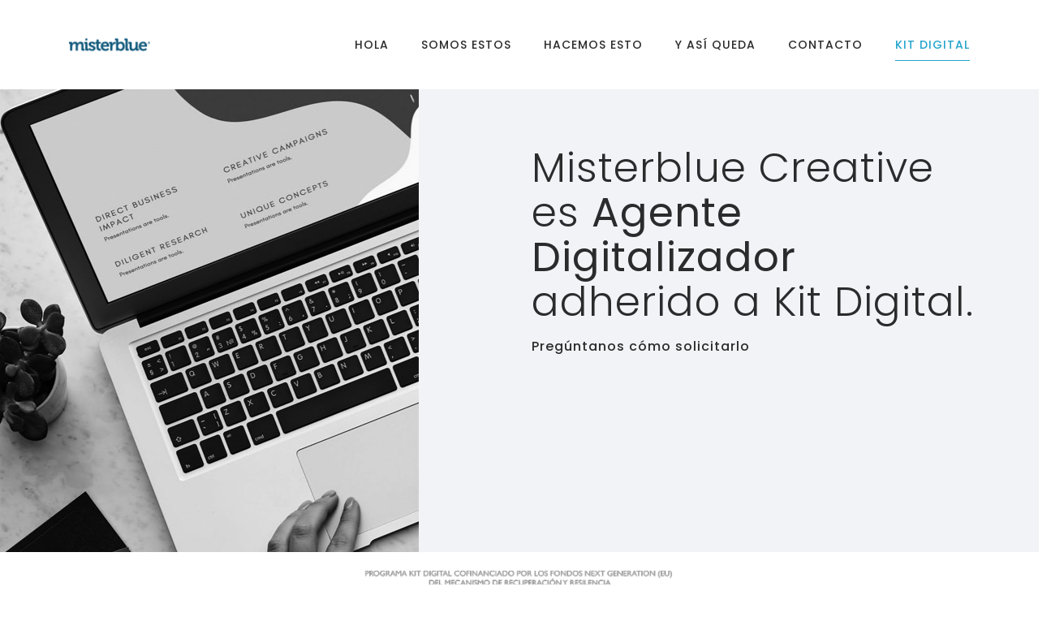

--- FILE ---
content_type: text/html
request_url: http://www.misterblue.es/kit-digital.html
body_size: 2828
content:
<!DOCTYPE html>
<html dir="ltr" lang="es-ES">

<head>
    <!-- Metas -->
    <meta http-equiv="content-type" content="text/html; charset=utf-8" />
    <meta name="viewport" content="width=device-width, initial-scale=1.0">
    <meta name="author" content="LionCoders" />
    <!-- Links -->
    <link rel="icon" type="image/png" href="images/favicon.ico" />
    <link href="https://fonts.googleapis.com/css?family=Poppins:300,400,500,700" rel="stylesheet">
    <link href="css/plugins.css" rel="stylesheet" />
    <link href="css/style.css" rel="stylesheet" />
    <!-- Document Title -->
    <title>Mister Blue Creative | Publicidad y Diseño</title>

    <!-- Global site tag (gtag.js) - Google Analytics -->
    <script async src="https://www.googletagmanager.com/gtag/js?id=UA-26922188-1"></script>
    <script>
      window.dataLayer = window.dataLayer || [];
      function gtag(){dataLayer.push(arguments);}
      gtag('js', new Date());

      gtag('config', 'UA-26922188-1');
    </script>


</head>

<body>
    <!-- Page Wrapper -->
    <div id="page-wrapper">
        <!-- Header -->
        <header id="header" class="scroll-hide">
            <div class="header-wrapper">
                <div class="container">
                    <div id="logo">
                        <a  href="index.html">
                            <img src="images/logo.png" alt="Logo">
                        </a>
                    </div>
                    <nav>
                        <div class="menu-button menu-open"><i class="open-icon ion-android-menu"></i><i class="close-icon ion-android-close"></i></div>
                        <ul class="flexnav standard" data-breakpoint="800">
                            <li><a href="index.html">Hola</a>
                            </li>
                            <li><a href="nosotros.html">Somos estos</a>
                            </li>
                            <li><a href="services.html">Hacemos esto</a>
                            </li>
                            <li><a href="portfolio.html">Y así queda</a>
                            </li>
							              <li><a href="contacto.html">Contacto</a>
                            </li>
                          </li>
                          <li><a class="active" style="color:#24a4cc" href="kit-digital.html">Kit Digital</a>
                          </li>
                        </ul>
                    </nav>
                </div>
            </div>
        </header>
        <!-- Header Ends -->
        <!-- Content Wrapper -->
        <div id="content-wrapper">
            <div class="row light-bg">
                <div class="col-sm-5 mar-top-80">
                    <div class="fixed-img2"></div>
                </div>
                <div class="col-sm-6 about-me offset-sm-1 mar-top-80">
                    <div class="page-title mar-top-0 mar-bot-0">
                        <h1>Misterblue Creative es <strong>Agente Digitalizador</strong><br>adherido a Kit Digital.</h1>
                        <a href="contacto.html"><span class="download link">Pregúntanos cómo solicitarlo</span></a>
                    </div>
                </div>
            </div>
            <div class="container">
              <div class="text-center">
              </br><img src="https://www.misterblue.es/images/about/Logo-digitalizadores.png" alt="Logotipos Kit Digital">
              </div>

                <div class="row mar-top-100">
                    <div class="col-md-4 col-sm-12">
                        <h2>¿Qué significa?</h2>
                    </div>
                    <div class="col-md-8 col-sm-12">
                        <p class="summary-text">Kit Digital es un programa de ayudas dotado de 3.067 millones de euros para financiar los costes de <strong>transformación digital de PYMES y Autónomos </strong> para todo el territorio español en el período comprendido entre el año 2021 y el 2023.</p>
                          <p>Para ello, en Misterblue Creative nos hemos adherido como <strong>Agente Digitalizador </strong>dando oportunidad a nuestros clientes de desarrolar su web coprorativa o su eCommerce poniendo a disposición de ellos la participación en dicho programa de subvención.</p>
                          <p>Nos especializamos en el diseño y desarrollo de páginas web, eCommerce y branding, trabajando para grandes corporaciones en algunos casos y para pequeñas y medianas empresas en otros, así como para emprendedores con quienes hemos visto crecer sus negocios desde cero.</p>
                          <p>Con más de 10 años desde el nacimiento de nuestra empresa hemos conseguido cumplir con nuestros objetivos y con los de nuestros clientes logrando excelentes resultados satisfactorios para todos ellos.
                    </div>
                </div>


                <div class="row mar-top-100">
                    <div class="col-md-4 col-sm-12">
                        <h2>¿Qué podemos ofrecerte?</h2>
                    </div>
                    <div class="col-md-8 col-sm-12">
                        <div class="desc-list mar-bot-30">
                            <h6>Páginas web corporativas</h6>
                            <p>Con una ayuda de hasta 2.000€.</p>
                        </div>
                        <div class="desc-list mar-bot-30 mar-bot-30">
                            <h6>Comercio electrónico</h6>
                            <p>Con una ayuda de hasta 2.000€.</p>
                        </div>
                    </div>
                </div>




                <div class="row mar-top-100">
                    <div class="col-md-4 col-sm-12">
                        <h2>Soluciones Kit Digital</h2>
                    </div>
                    <div class="col-md-8 col-sm-12">
                        <h6 class="progress-bar-label">Tipo 1 - <span>entre 10 a 49 empleados</span></h6>
                        <div class="progress">
                            <div style="width: 100%;" class="progress-bar" role="progressbar" aria-valuenow="100" aria-valuemin="0" aria-valuemax="100">
                                <span>12.000€</span>
                            </div>
                        </div>
                        <h6 class="progress-bar-label">Tipo 2 - <span>entre 3 y 9 empleados</span></h6>
                        <div class="progress">
                            <div style="width: 50%;" class="progress-bar" role="progressbar" aria-valuenow="50" aria-valuemin="0" aria-valuemax="100">
                                <span>6.000€</span>
                            </div>
                        </div>
                        <h6 class="progress-bar-label">Tipo 3 - <span>entre 1 y 2 empleados</span></h6>
                        <div class="progress">
                            <div style="width: 20%;" class="progress-bar" role="progressbar" aria-valuenow="20" aria-valuemin="0" aria-valuemax="100">
                                <span>2.000€</span>
                            </div>
                        </div>
                    </div>
                </div>

                <div class="row mar-top-100">

                  <div class="row">
                  <div class="col-sm-12">
                      <div class="text-center">
                          <h2>¿Pero qué es Kit Digital? Si tienes dudas te dejamos más info <a href="https://www.misterblue.es/images/about/Kit_Digital_Guia_pymes_13-01-22.pdf" target="_blank"><span class="link">aquí.</span></a></h2>
                      </div>
                  </div>

<!--

                    <div class="col-sm-4">
                        <h2>Más info</h2>
                    </div>
                    <div class="col-md-8 col-sm-12 awards-list">
                        <div class="row">
                            <div class="col-sm-3 col-6">
                                <a target="_blank" href="contacto.html"><img src="images/clients/2.png" alt=""></a>
                            </div>
                            <div class="col-sm-3 col-6">
                                <img src="images/clients/2.png" alt="">
                            </div>
                            <div class="col-sm-3 col-6">
                                <img src="images/clients/2.png" alt="">
                            </div>
                            <div class="col-sm-3 col-6">
                                <img src="images/clients/2.png" alt="">
                            </div>
                        </div>
                    </div>
                </div>


                <hr class="divider">-->


                </div>
            </div>
        </div>
        <!-- Content Wrapper Ends -->
        <!-- Footer -->
        <div class="container">
            <footer id="footer">
                <div class="row">
                    <div class="col-xs-12 col-md-6 copyrights">
                      <p>&COPY; 2023 Mister Blue Creative</p>
                  </div>
                  <div class="col-xs-12 col-md-6 footer-socials">
                      <!--<a target="_blank" href="https://www.facebook.com/misterbluecreative">Facebook</a>-->
                      <a target="_blank" href="https://www.instagram.com/misterbluecreative/">Instagram</a> 
                      <a target="_blank" href="https://www.linkedin.com/company/mister-blue-creative">Linkedin</a>
                  </div>
                </div>
            </footer>
        </div>
        <!-- Footer Ends -->
        <span class="scrolltotop"><i class="ion-ios-arrow-thin-up"></i></span>
    </div>
    <!-- Page Wrapper Ends -->
    <!-- Scripts -->
    <script src="js/plugins.js"></script>

    <script src="js/main.js"></script>
    <!-- Scripts Ends -->
</body>

</html>


--- FILE ---
content_type: text/css
request_url: http://www.misterblue.es/css/style.css
body_size: 9278
content:
/*-----------------------------------------------------------
    Theme Name: Blend
    Theme URI: http://demo.lion-coders.com/blend/
    Description: Minimal Portfolio, Agency Template
    Author: LionCoders
    Author URI: https://themeforest.net/user/lioncoders
    Version: 1.0
-------------------------------------------------------------*/


/*-----------------------------------------------------------
    1  General Styles
    2  Typography
    3  Buttons & Links
    4  Header
    5  Contents
    6  Carousel
    7  Portfolio
    8  Contact
    9  Blog
    10 Footer
    11 Responsive
-------------------------------------------------------------*/


/*-----------------------------------------------------------
    1. General Styles
-------------------------------------------------------------*/

dl,
dt,
dd,
ol,
ul,
li {
    margin: 0;
    padding: 0;
}

a {
    font-weight: 500;
    color: #2c2c2c;
    text-decoration: none;
    letter-spacing: 1px;
    position: relative;
}

a:focus,
a:hover {
    color: rgba(44, 44, 44, 0.8);
    text-decoration: none;
}

img {
    max-width: 100%;
}

h1,
h2,
h3,
h4,
h5,
h6 {
    color: #2c2c2c;
    margin-top: 0;
    margin-bottom: 15px;
    letter-spacing: 1px;
}

::selection {
    background: #2c2c2c;
    color: #fff;
    text-shadow: none;
}

::-moz-selection {
    background: #2c2c2c;
    color: #fff;
    text-shadow: none;
}

::-webkit-selection {
    background: #2c2c2c;
    color: #fff;
    text-shadow: none;
}

:active,
:focus {
    outline: none !important;
}

.no-pad-left {
    padding-left: 0 !important;
}

.no-pad-right {
    padding-right: 0 !important;
}

.no-pad-top {
    padding-top: 0 !important;
}

.no-pad-bot {
    padding-bottom: 0 !important;
}

.mar-top-0 {
    margin-top: 0 !important;
}

.mar-top-5 {
    margin-top: 5px !important;
}

.mar-top-10 {
    margin-top: 10px !important;
}

.mar-top-15 {
    margin-top: 15px !important;
}

.mar-top-20 {
    margin-top: 20px !important;
}

.mar-top-25 {
    margin-top: 25px !important;
}

.mar-top-30 {
    margin-top: 30px !important;
}

.mar-top-35 {
    margin-top: 35px !important;
}

.mar-top-40 {
    margin-top: 40px !important;
}

.mar-top-45 {
    margin-top: 45px !important;
}

.mar-top-50 {
    margin-top: 50px !important;
}

.mar-top-55 {
    margin-top: 55px !important;
}

.mar-top-60 {
    margin-top: 60px !important;
}

.mar-top-65 {
    margin-top: 65px !important;
}

.mar-top-70 {
    margin-top: 70px !important;
}

.mar-top-75 {
    margin-top: 75px !important;
}

.mar-top-80 {
    margin-top: 80px !important;
}

.mar-top-85 {
    margin-top: 85px !important;
}

.mar-top-90 {
    margin-top: 95px !important;
}

.mar-top-95 {
    margin-top: 95px !important;
}

.mar-top-100 {
    margin-top: 100px !important;
}

.mar-bot-0 {
    margin-bottom: 0 !important;
}

.mar-bot-5 {
    margin-bottom: 5px !important;
}

.mar-bot-10 {
    margin-bottom: 10px !important;
}

.mar-bot-15 {
    margin-bottom: 15px !important;
}

.mar-bot-20 {
    margin-bottom: 20px !important;
}

.mar-bot-25 {
    margin-bottom: 25px !important;
}

.mar-bot-30 {
    margin-bottom: 30px !important;
}

.mar-bot-35 {
    margin-bottom: 35px !important;
}

.mar-bot-40 {
    margin-bottom: 40px !important;
}

.mar-bot-45 {
    margin-bottom: 45px !important;
}

.mar-bot-50 {
    margin-bottom: 50px !important;
}

.mar-bot-55 {
    margin-bottom: 55px !important;
}

.mar-bot-60 {
    margin-bottom: 60px !important;
}

.mar-bot-65 {
    margin-bottom: 65px !important;
}

.mar-bot-70 {
    margin-bottom: 70px !important;
}

.mar-bot-75 {
    margin-bottom: 75px !important;
}

.mar-bot-80 {
    margin-bottom: 80px !important;
}

.mar-bot-85 {
    margin-bottom: 85px !important;
}

.mar-bot-90 {
    margin-bottom: 90px !important;
}

.mar-bot-95 {
    margin-bottom: 95px !important;
}

.mar-bot-100 {
    margin-bottom: 100px !important;
}

.text-left {
    text-align: left !important;
}

.text-right {
    text-align: right !important;
}

.text-center {
    text-align: center !important;
}

.uppercase {
    text-transform: uppercase;
}

.white-text {
    color: #FFF;
}

.light-bg {
    background-color: #F1F3F6;
}


/*-----------------------------------------------------------
    2. Typography
-------------------------------------------------------------*/

body {
    font-family: 'Poppins', sans-serif;
    font-size: 14px;
    font-weight: 300;
    overflow-x: hidden;
}

h1 {
    font-size: 34px;
}

h2 {
    font-size: 28px;
}

h3 {
    font-size: 22px;
}

h4 {
    font-size: 20px;
}

h5 {
    font-size: 18px;
}

h6 {
    font-size: 16px;
}

p {
    font-size: 16px;
    font-weight: 300;
    line-height: 28px;
    letter-spacing: 1px;
    color: #787878;
    margin-bottom: 15px;
}

p.summary-text {
    color: #2c2c2c;
    font-size: 18px;
    line-height: 30px;
}

li {
    font-size: 15px;
    font-weight: 300;
    color: #787878;
    margin-bottom: 10px;
    letter-spacing: 1px;
}

blockquote {
    font-size: 22px;
    color: #2c2c2c;
    letter-spacing: 1px;
    border-left-width: 3px;
    padding: 20px 30px;
    background: #f8f8f8;
}



/*-----------------------------------------------------------
    3. Buttons & Links
-------------------------------------------------------------*/

.link:before {
    background-color: #F1F3F6;
    bottom: 0;
    content: '';
    height: 30%;
    position: absolute;
    transition: all 0.3s;
    width: 100%;
    z-index: -1;
}

.link:hover:before {
    height: 100%;
}

a .link:hover {
    color: #2c2c2c;
}

a.button {
    font-size: 13px;
    color: #2c2c2c;
    border: 1px solid #2c2c2c;
    padding: 8px 16px;
    display: inline-block;
    -webkit-transition: all .3s ease;
    -moz-transition: all .3s ease;
    transition: all .3s ease;
}

a.button:hover {
    text-decoration: none;
    background: #2c2c2c;
    color: #fff;
}

a.button.dark {
    background: #2c2c2c;
    color: #fff;
}

a.button.dark:hover {
    background: transparent;
    color: #2c2c2c;
}



/*-----------------------------------------------------------
    4. Header
-------------------------------------------------------------*/

#header {
    background-color: #FFF;
    padding: 20px 0;
    position: fixed;
    top: 0;
    width: 100%;
    z-index: 999;
}

#header.transparent {
    background-color: transparent;
}

#header .header-wrapper {
    position: relative;
}

#header .header-wrapper #logo {
    float: left;
}

#header .header-wrapper #logo a {
    font-size: 26px;
    font-weight: 600;
    color: #2c2c2c;
    letter-spacing: 1px;
    display: block;
}

#header .header-wrapper #logo a img {
    max-height: 70px;
}

#header .header-wrapper #logo a:hover {
    text-decoration: none;
}




/* FlexNav */

.flexnav,
.flexnav li ul {
    width: 100%;
    margin: 0
}

.flexnav,
.flexnav li {
    margin: 0
}

.flexnav li,
.flexnav li ul li {
    font-size: 100%;
}

.flexnav .touch-button:hover,
.menu-button {
    cursor: pointer
}

.flexnav {
    -webkit-transition: none;
    -moz-transition: none;
    -ms-transition: none;
    transition: none;
    -webkit-transform-style: preserve-3d;
    overflow: hidden;
    max-height: 0
}

.flexnav.opacity {
    opacity: 0
}

.flexnav.flexnav-show {
    max-height: 2000px;
    opacity: 1;
    -webkit-transition: all .5s ease-in-out;
    -moz-transition: all .5s ease-in-out;
    -ms-transition: all .5s ease-in-out;
    transition: all .5s ease-in-out
}

.flexnav li,
.flexnav li a,
.flexnav li ul li {
    position: relative;
    overflow: hidden
}

.flexnav li a {
    background: #fff;
    color: #222;
    display: block;
    padding: 20px 0;
    z-index: 2
}

.flexnav li ul.flexnav-show li {
    overflow: visible
}

.flexnav li ul li a {
    background: transparent;
    display: block;
    padding: 20px
}

.flexnav .touch-button {
    background: rgba(0, 0, 0, 0);
    display: inline-block;
    height: 60px;
    position: absolute;
    right: 0;
    text-align: right;
    top: 0;
    width: 60px;
    z-index: 999
}

.flexnav .touch-button .navicon {
    position: relative;
    top: 1.4em;
    font-size: 14px;
    color: #787878;
}

.menu-button {
    background: transparent;
    border-bottom: none;
    color: #2c2c2c;
    font-size: 24px;
    height: 60px;
    line-height: 70px;
    padding: 0;
    position: relative;
    text-align: right;
    z-index: 0
}

.open-icon,
.close-icon {
    display: none;
}

.menu-button.menu-open .open-icon {
    display: block;
}

.menu-button.menu-close .close-icon {
    display: block;
}

.no-button .menu-button {
    padding-right: 0
}

.menu-button .touch-button {
    background: 0 0;
    display: none;
    position: absolute;
    z-index: 999;
    top: 0;
    right: 0;
    width: 50px;
    height: 50px;
    text-align: center
}

.menu-button .touch-button .navicon {
    font-size: 16px;
    position: relative;
    top: 1em;
    color: #666
}

#header.hide {
    opacity: 0;
    visibility: hidden;
}

#header.transparent.white-bg {
    background-color: #FFF;
}

/* --- Side Menubar --- */

.menubar {
    background-color: #FFF;
    border-right: 1px solid rgba(102, 102, 102, 0.1);
    height: 100vh;
    left: 0;
    position: fixed;
    top: 0;
    width: 250px;
    z-index: 99;
}

.menubar #logo {
    margin-top: 20px;
    margin-left: 30px
}

.menubar.off-screen {
    width: 60px;
}

.menubar.off-screen #logo {
    bottom: 50px;
    margin-top: 0;
    margin-left: 0;
    position: absolute;
    transform: rotate(-90deg);
}

.menubar.off-screen .menu-button {
    text-align: center;
    width: 60px;
}




/*-----------------------------------------------------------
    5. Contents
-------------------------------------------------------------*/

.content {
    margin-left: 60px;
}

.content.mar-left-250 {
    margin-left: 250px;
}

.hero.lg {
    height: 100vh;
    overflow: hidden;
    padding-top: 100px;
}

.page-title {
    margin-top: 100px;
    margin-bottom: 100px;
    max-width: 700px;
    padding-top: 100px;
    width: 90%;
}

.page-title.centered {
    margin-left: auto;
    margin-right: auto;
    text-align: center;
}

.page-title h1 {
    color: inherit;
    font-size: 50px;
    font-weight: 300;
    line-height: 1.1;
}

.page-title.bold h1 {
    font-size: 70px;
    font-weight: 700;
}

.page-title p {
    color: inherit;
}

#hero-slider .item {
    height: 100vh
}

#hero-slider .caption {
    bottom: 35%;
    position: absolute;
    width: 100%;
    z-index: 99;
}

#hero-slider .caption h2 {
    color: inherit;
    font-size: 60px;
    font-weight: 700;
}

#hero-slider .owl-nav {
    color: #787878;
    cursor: pointer;
    font-size: 40px;
}

#hero-slider .owl-prev {
    left: 30px;
    position: absolute;
    bottom: 40%;
    z-index: 999;
}

#hero-slider .owl-next {
    right: 30px;
    position: absolute;
    bottom: 40%;
    z-index: 999;
}

#hero-slider:hover .owl-nav {
    color: #2c2c2c;
}

.divider {
    border-top-color: #eee;
    margin-top: 80px;
    margin-bottom: 80px;
}

.content-box {
    margin-bottom: 40px;
}

.content-box h4 {
    font-size: 16px;
    margin-bottom: 8px;
    color: #2c2c2c;
}

.content-box p {
    font-size: 14px;
    line-height: 24px;
    width: 85%;
    margin-bottom: 0;
}

.download {
    font-size: 16px;
}

.fixed-img {
    background-image: url("../images/about/hero.jpg");
    height: 500px;
    background-attachment: fixed;
    background-position: center;
    background-repeat: no-repeat;
    background-size: cover;
}

.fixed-img2 {
    background-image: url("../images/about/about-me.jpg");
    height: 600px;
    background-attachment: fixed;
    background-repeat: no-repeat;
}

.team-member {
    padding-bottom: 25px;
}

.team-avatar {
    margin-bottom: 30px;
}

.team-avatar img {
    width: 100%;
}

.team-info h5 {
    margin-bottom: 7px;
    text-align: center;
}

.team-info h6 {
    font-size: 14px;
    font-weight: 300;
    color: #787878;
    letter-spacing: 0;
    text-align: center;
}

.team-social {
    text-align: center;
    list-style-type: none;
}

.team-social li {
    display: inline-block;
    margin: 0 5px;
}

.team-social li a {
    font-size: 13px;
    font-weight: 300;
    color: #787878;
    letter-spacing: 0;
}

.team-social li a:hover {
    color: #2c2c2c;
}

.progress {
    height: 4px;
    margin-bottom: 30px;
    background-color: #ddd;
    border-radius: 0;
    box-shadow: none;
    overflow: visible;
    width: 90%;
}

.progress-bar {
    height: 2px;
    line-height: 8px;
    background-color: #2c2c2c;
    box-shadow: none;
    margin: 1px auto;
    position: relative;
}

.progress-bar span {
    display: block;
    width: 40px;
    height: 40px;
    line-height: 40px;
    text-align: center;
    color: #2c2c2c;
    font-weight: 500;
    position: absolute;
    top: -45px;
    right: 0;
}

.progress-bar-label {
    margin-bottom: 15px;
}

.progress-bar-label span {
    font-size: 14px;
    font-weight: 300;
}

.clients-list img,
.awards-list img {
    border: 1px solid #eee;
    cursor: pointer;
    margin: 0 15px 30px 0;
    padding: 20px;
    opacity: 0.8;
}

.clients-list img:hover,
.awards-list img:hover {
    opacity: 1;
}

#liontestimonial.owl-carousel .owl-item img {
    width: auto;
}

.testimonials {
    position: relative;
    margin: 50px 0;
    text-align: center;
}

.testimonials img {
    margin: 0 auto;
    width: 100px;
    height: 100px;
    border-radius: 50%;
}

.quote {
    display: block;
    margin-top: 20px;
}

.quote span {
    color: #2c2c2c;
    display: block;
    font-size: 16px;
    font-weight: 500;
}

.testimonials blockquote {
    background-color: transparent;
    border-left: none;
    color: #2c2c2c;
    font-size: 18px;
    font-style: italic;
    font-weight: 300;
    line-height: 2;
    max-width: 650px;
    margin: 0 auto;
    padding: 20px 15px;
    text-align: center;
}

#liontestimonial .owl-nav {
    color: #666;
    cursor: pointer;
    font-size: 30px;
    padding: 10px;
    left: 50%;
    position: absolute;
    bottom: 0;
    transform: translateX(-50%);
    z-index: 9;
}

#liontestimonial .owl-prev {
    float: left;
    margin: 10px
}

#liontestimonial .owl-next {
    float: right;
    margin: 10px
}

.service-card {
    margin-bottom: 30px;
}

.service-icon i {
    font-size: 40px;
}

.service-content h4 {
    margin-top: 15px;
}

.service-content p {
    line-height: 26px;
    margin-bottom: 15px;
}

.price-table {
    background-color: #FFF;
    border: 1px solid #ddd;
    margin: 0 auto 50px;
    max-width: 400px;
    padding: 50px;
    overflow: hidden;
}

.pricing-button {
    padding: 20px 0;
}

.price {
    color: #787878;
    letter-spacing: 1px;
    padding: 20px 0;
}

.price .amount {
    color: #2c2c2c;
    font-size: 36px;
    font-weight: 600;
}

.price-table .details {
    list-style: none
}

.price-table .details li {
    line-height: 40px
}

.desc-list h6 {
    margin-bottom: 5px;
}

.desc-list p {
    line-height: 22px;
    letter-spacing: 0;
    margin-bottom: 0;
}





/*-----------------------------------------------------------
    6. Carousel
-------------------------------------------------------------*/

.blend-carousel .owl-nav {
    display: none;
}

.blend-carousel .owl-dots {
    padding-bottom: 15px;
    position: absolute;
    width: 100%;
    bottom: 0;
    margin-top: 0;
}

.blend-carousel .owl-dots .owl-dot span {
    background-color: #2c2c2c;
    opacity: .4;
    margin: 0 7px;
    width: 14px;
    height: 14px;
    border-radius: 0;
}

.blend-carousel .owl-dots .owl-dot span:hover {
    background-color: #2c2c2c;
    opacity: 1;
}

.blend-carousel .owl-dots .owl-dot.active span {
    background-color: #2c2c2c;
    opacity: 1;
}




/*-----------------------------------------------------------
    7. Portfolio
-------------------------------------------------------------*/

#filters li {
    font-size: 14px;
    font-weight: 400;
    display: inline-block;
    margin-left: 15px;
    padding: 2px 10px;
    cursor: pointer;
    transition: all 0.3s ease;
}

#filters li.active,
#filters li:hover {
    color: #24a4cc;
}

#filters li:first-child {
    margin-left: 0;
}

.portfolio-item {
    margin-top: 30px;
}

.portfolio-img-content,
.portfolio-content {
    overflow: hidden;
    position: relative;
    width: 100%;
}

.portfolio-item img {
    transition: all 3s;
    width: 100%;
}

.portfolio-item:hover img {
    transform: scale(1.3);
}

.portfolio-overlay .portfolio-text-content {
    height: 100%;
    opacity: 0;
    position: absolute;
    top: 0;
    width: 100%;
}

.portfolio-overlay.dark .portfolio-text-content {
    background-color: rgba(26, 46, 60, 0.8);
}

.portfolio-overlay.light .portfolio-text-content {
    background-color: rgba(255, 255, 255, 0.8);
}

.portfolio-overlay .portfolio-item:hover .portfolio-text-content {
    opacity: 1
}

.portfolio-text h3,
.portfolio-text h4 {
    color: inherit;
}

.portfolio-text h3 {
    font-size: 20px;
    font-weight: 700;
    margin: 20px 0 10px;
}

.portfolio-text h4 {
    font-size: 13px;
    font-weight: 300;
}

.text-overlay .portfolio-text {
    padding: 30px 0 10px 30px;
    position: absolute;
    top: 0;
    width: 100%;
}

.text-overlay.centered .portfolio-text {
    padding: 0 0;
    text-align: center;
    top: 50%;
    transform: translateY(-50%);
}

.text-overlay.bottom .portfolio-text {
    bottom: 0;
    top: auto;
}

.text-overlay .portfolio-text h3 {
    margin: 0 0 5px;
}

.portfolio-overlay .portfolio-text {
    opacity: 0;
    transition: opacity 0.5s;
}

.portfolio-overlay .portfolio-item:hover .portfolio-text {
    opacity: 1;
}

.portfolio-overlay.dark .portfolio-text {
    color: #CCC;
}

#portfolio-slider .owl-item {
    opacity: 0.3;
}

#portfolio-slider .owl-item.active.center {
    opacity: 1;
}

#portfolio-slider .owl-nav,
#portfolio-slider2 .owl-nav,
#portfolio-slider3 .owl-nav,
#portfolio-slider4 .owl-nav {
    color: #787878;
    cursor: pointer;
    font-size: 40px;
}

#portfolio-slider .owl-prev,
#portfolio-slider2 .owl-prev,
#portfolio-slider3 .owl-prev,
#portfolio-slider4 .owl-prev {
    left: 15%;
    padding: 0 10px;
    position: absolute;
    bottom: 40%;
    z-index: 999;
    transition: all 0.3s;
}

#portfolio-slider2 .owl-prev {
    left: 50px;
}

#portfolio-slider3 .owl-prev {
    bottom: 45%;
    left: 15px;
}

#portfolio-slider .owl-next,
#portfolio-slider2 .owl-next,
#portfolio-slider3 .owl-next,
#portfolio-slider4 .owl-next {
    right: 15%;
    padding: 0 10px;
    position: absolute;
    bottom: 40%;
    z-index: 999;
    transition: all 0.3s;
}

#portfolio-slider2 .owl-next {
    right: 50px;
}

#portfolio-slider3 .owl-next {
    bottom: 45%;
    right: 15px;
}

#portfolio-slider:hover .owl-prev,
#portfolio-slider2:hover .owl-prev,
#portfolio-slider3:hover .owl-prev,
#portfolio-slider4:hover .owl-prev,
#portfolio-slider:hover .owl-next,
#portfolio-slider2:hover .owl-next,
#portfolio-slider3:hover .owl-next,
#portfolio-slider4:hover .owl-next {
    background-color: #FFF
}

#portfolio-slider:hover .owl-nav,
#portfolio-slider2:hover .owl-nav,
#portfolio-slider3:hover .owl-nav,
#portfolio-slider4:hover .owl-nav {
    color: #2c2c2c;
}



/*--------- Project Single --------------*/

.project-single {
    margin-top: 100px;
    padding-top: 100px;
}

.project-title h1 {
    text-align: center;
}

.project-desc {
    margin-top: 15px;
}

.project-desc .summary-text {
    margin: 25px 0 40px;
}

.project-images img {
    margin-bottom: 30px;
    width: 100%;
}

.project-images img:last-of-type {
    margin-bottom: 0;
}

.project-meta {
    list-style-type: none;
    text-align: center;
}

.project-meta li,
.project-meta li a {
    display: inline-block;
    font-size: 14px;
    font-weight: 300;
    color: #787878;
    margin-right: 5px;
}

.project-meta li span,
.project-meta li a span {
    font-size: 16px;
    font-weight: 500;
    color: #2c2c2c;
}

.project-meta a {
    margin: 0 3px;
}

.project-meta a:hover {
    text-decoration: none;
    color: #2c2c2c;
}

.project-share {
    margin-top: 60px;
    text-align: center;
}

.project-share h6 {
    display: inline-block;
    margin-right: 10px;
}

.project-share ul {
    display: inline-block;
    list-style-type: none;
    margin-bottom: 15px;
}

.project-share ul li {
    display: inline-block;
    margin-bottom: 0;
    margin-right: 5px;
}

.project-share ul li a {
    font-size: 14px;
    font-weight: 300;
    color: #787878;
}

.project-share ul li a:hover {
    text-decoration: none;
    color: #2c2c2c;
}

.project-nav {
    list-style-type: none;
    margin-top: 60px;
}

.project-nav li a {
    display: block;
    -webkit-transition: .3s all;
    -o-transition: .3s all;
    transition: .3s all;
}

.project-nav li a:hover {
    text-decoration: none;
    color: #2c2c2c;
    border-color: #2c2c2c;
}

.project-nav li,
.project-nav li a {
    color: #787878;
    font-size: 14px;
    font-weight: 400;
}

.project-nav li.project-prev,
.project-nav li.project-next {
    float: left;
    width: 50%;
}

.project-nav .project-next {
    text-align: right;
}

.project-nav h4 {
    margin-top: 10px;
    line-height: 30px;
}



/*-----------------------------------------------------------
    8. Contact
-------------------------------------------------------------*/

.contact-form {
    margin-bottom: 50px;
    position: relative;
}

.form-control {
    border: none;
    border-bottom: 1px solid #787878;
    border-radius: 0;
    box-shadow: none;
    font-size: 14px;
    font-weight: 400;
    color: #b1b1b1;
    padding: 9px 15px;
    height: 50px;
    margin-bottom: 30px;
}

.form-control:focus {
    border-color: #c1c1c1;
    box-shadow: none;
}

textarea {
    resize: none;
    height: 200px !important;
}

.form-submit button {
    font-size: 13px;
    font-weight: 400;
    letter-spacing: 1px;
    color: #fff;
    border: 0;
    background: #2c2c2c;
    padding: 12px 25px;
    margin-top: 10px;
    -webkit-transition: .3s all;
    -o-transition: .3s all;
    transition: .3s all;
}

.form-submit button:hover {
    opacity: 0.8
}

.contact-form .form-control-wrap {
    position: relative;
}

.contact-info .icon {
    font-size: 24px;
    line-height: 24px;
    text-align: center;
    width: 50px;
}

.contact-info .icon,
.contact-info .details {
    display: table-cell;
    vertical-align: top;
}

.contact-info .details {
    font-size: 14px;
    font-weight: 300;
    color: #787878;
    letter-spacing: 1px;
}

.contact-info .details h3 {
    display: block;
    font-size: 16px;
    font-weight: 500;
    color: #2c2c2c;
    letter-spacing: 1px;
}

.contact-info div {
    margin-bottom: 10px;
}

#map {
    position: relative;
    width: 100%;
    height: 400px;
    margin-top: 50px;
}




/*-----------------------------------------------------------
    9. Blog
-------------------------------------------------------------*/

.post-list .post {
    margin-bottom: 50px;
    padding-bottom: 50px;
}

.post-list .post .post-img {
    display: block;
}

.post-list .post .post-img img {
    width: 100%;
}

.post-list .post .post-content {
    padding-top: 30px;
}

.post-list .post .post-content .post-title,
.post-list .post .post-content .post-title a {
    font-size: 24px;
    line-height: 1.5
}

.post-list .post .post-content .post-title:hover,
.post-list .post .post-content .post-title a:hover {
    text-decoration: none;
    color: #2c2c2c;
}

.post-list .post .post-content .post-meta {
    list-style-type: none;
}

.post-list .post .post-content .post-meta li {
    display: inline-block;
    margin-right: 10px;
    margin-bottom: 8px;
}

.post-list .post .post-content .post-meta li a {
    font-size: 14px;
    font-weight: 400;
}

.post-list .post .post-content .post-meta li a:hover {
    text-decoration: none;
    opacity: .9;
}

.post-list .post .post-content .post-meta .post-date {
    font-size: 13px;
    color: #2c2c2c;
    font-weight: 400;
}

.post-list .post .post-content .post-excerpt {
    font-size: 14px;
    margin-bottom: 20px;
}

.post-list .post .post-content .post-date {
    font-size: 14px;
    font-weight: 400;
    color: #2c2c2c;
    letter-spacing: 1px;
    margin-bottom: 10px;
}

.post-nav {
    list-style-type: none;
    margin-top: 60px;
}

.post-nav li {
    display: inline-block;
}

.post-nav li a {
    display: block;
    -webkit-transition: .3s all;
    -o-transition: .3s all;
    transition: .3s all;
}

.post-nav li a:hover {
    text-decoration: none;
    color: #2c2c2c;
    border-color: #2c2c2c;
}

.post-nav li,
.post-nav li a {
    color: #787878;
    font-size: 14px;
    font-weight: 400;
}

.post-nav .post-prev,
.post-nav .post-next {
    float: left;
    width: 50%;
}

.post-nav .post-next {
    text-align: right;
}

.post-nav h4 {
    margin-top: 10px;
    line-height: 30px;
}

.post-nav .post-number {
    margin: 0 10px;
}

.post-nav .post-number.active span {
    border-bottom: 1px solid #2c2c2c;
    padding-bottom: 2px;
    color: #2c2c2c;
}

.post-single-wrap {
    margin-top: 100px;
    padding-top: 100px;
}

.post-single-wrap .post-content-wrap p {
    margin: 50px 0;
}

.post-single-wrap .post .post-meta li,
.post-single-wrap .post .post-meta li a {
    font-size: 14px;
    font-weight: 400;
    display: inline-block;
}

.post-single-wrap .post .post-meta li {
    margin-bottom: 0;
    margin-right: 10px;
}

.post-single-wrap .post .post-meta li a:hover {
    opacity: .9;
    text-decoration: none;
}

.post-single-wrap .post .post-meta .post-date {
    color: #2c2c2c;
}

.post-single-wrap .post .post-img {
    margin-top: 25px;
}

.post-single-wrap .post .post-content-wrap {
    margin: 30px 0;
}

.post-single-wrap .post .post-share {
    padding: 30px 0;
    text-align: center;
}

.post-single-wrap .post .post-share h6 {
    display: inline-block;
    padding-right: 20px;
}

.post-single-wrap .post .post-share ul {
    display: inline-block;
    list-style-type: none;
    margin-bottom: 15px;
}

.post-single-wrap .post .post-share ul li {
    display: inline-block;
    margin-bottom: 0;
    margin-right: 5px;
}

.post-single-wrap .post .post-share ul li a {
    font-size: 14px;
    font-weight: 300;
}

.post-single-wrap .post .post-share ul li a:hover {
    text-decoration: none;
    color: #2c2c2c;
}

.author {
    background-color: #F1F3F6;
    padding: 20px;
}

.author-img,
.author-info {
    display: table-cell;
    vertical-align: top;
}

.author-img {
    width: 20%;
}

.author-info {
    padding-left: 20px
}

.author-info h6 {
    margin-bottom: 5px;
}

.author-info span {
    display: block;
    margin-bottom: 10px;
}

.author-info p {
    font-size: 14px;
}

.comments {
    margin-top: 100px;
}

.comments ul {
    list-style-type: none;
}

.comments ul li {
    margin-bottom: 0;
}

.comments .comments-title {
    margin-bottom: 5px;
    padding-bottom: 20px;
    border-bottom: 1px solid rgba(44, 44, 44, 0.1);
}

.comments .comment-list>li {
    margin-bottom: 0;
    border-bottom: 1px solid rgba(44, 44, 44, 0.1);
}

.comments .comment-list>li:last-of-type {
    border-bottom: 0;
}

.comments .comment-list>li .comment {
    position: relative !important;
    padding: 25px 0 15px 20px;
}

.comments .comment-list>li .comment .comment-author {
    position: absolute;
    left: 0;
}

.comments .comment-list>li .comment .comment-author img {
    border-radius: 50%;
    width: 70px;
}

.comments .comment-list>li .comment .comment-details {
    padding-left: 70px;
    position: relative;
}

.comments .comment-list>li .comment .comment-details .comment-meta .commenter {
    font-size: 15px;
    font-weight: 500;
    color: #2c2c2c;
    font-style: normal;
}

.comments .comment-list>li .comment .comment-details .comment-meta .comment-date {
    display: block;
    font-size: 13px;
    font-weight: 300;
    color: #2c2c2c;
    margin: 5px 0 10px 0;
}

.comments .comment-list>li .comment .comment-details .comment-content p {
    font-size: 15px;
    line-height: 22px;
}

.comments .comment-list>li .comment .comment-details .comment-content .comment-reply .comment-reply-link {
    font-size: 13px;
}

.comments .comment-list>li .comment .comment-details .comment-content .comment-reply .comment-reply-link:hover {
    text-decoration: none;
}

.comments .comment-list .children .comment {
    border-top: 1px solid rgba(44, 44, 44, 0.1);
    padding-top: 20px;
    padding-bottom: 15px;
}

.comments .comment-list .children>li {
    margin-left: 72px;
}

.comments .comment-list .children .children li {
    margin-left: 33px;
}

.comment-respond {
    margin-top: 65px;
}

.comment-respond .comment-reply-title {
    margin-bottom: 30px;
}

.comment-respond .comment-form .text-fields .form-control {
    display: inline-block;
    float: left;
    width: 30.7%;
    margin-right: 3.9%;
}

.comment-respond .comment-form .text-fields .form-control:last-of-type {
    margin-right: 0;
}




/*-----------Sidebar-----------------*/

.sidebar {
    display: none;
}

.sidebar .widget {
    margin-top: 30px;
}

.sidebar .widget form {
    position: relative;
}

.sidebar .widget .search-button {
    background: transparent;
    border: none;
    cursor: pointer;
    position: absolute;
    top: 10px;
    right: 0;
}

.sidebar .widget .search-button i {
    font-size: 18px
}

.sidebar .widget .widget-title {
    font-size: 18px;
}

.sidebar .widget ul {
    list-style: none;
}

.sidebar .widget.categories ul li {
    border-bottom: 1px solid #eee;
    margin-bottom: 0;
    padding: 10px 0;
}

.sidebar .widget.categories ul li:last-child {
    border-bottom: none;
}

.sidebar .widget.categories ul li a {
    display: block;
    color: #787878;
    font-size: 14px;
    font-weight: 400;
}

.sidebar .widget.categories ul li a:hover {
    color: #2c2c2c;
}

.sidebar .widget.recent-posts .entry-item {
    border-bottom: 1px solid #eee;
    margin-bottom: 0;
    padding: 10px 0;
}

.sidebar .widget.recent-posts .entry-item:last-child {
    border-bottom: none;
}

.sidebar .widget.recent-posts .entry-title {
    margin-bottom: 5px;
}

.sidebar .widget.recent-posts .entry-title a {
    color: #2c2c2c;
    font-size: 14px;
    font-weight: 400;
    line-height: 1.5;
}

.sidebar .widget.recent-posts .entry-date {
    font-size: 12px;
}

.sidebar .widget.tags a {
    color: #787878;
    display: inline-block;
    font-weight: 300;
    margin: 5px 10px;
}




/*-----------------------------------------------------------
    10. Footer
-------------------------------------------------------------*/

#footer {
    border-top: 1px solid #eee;
    margin-top: 60px;
    padding: 40px 0;
}

#footer p,
#footer a {
    letter-spacing: .5px;
}

#footer .copyrights p {
    font-size: 12px;
    font-weight: 400;
    color: #787878;
    margin-bottom: 0;
}

#footer .footer-socials {
    text-align: right;
}

#footer .footer-socials a {
    font-size: 13px;
    font-weight: 400;
    color: #787878;
    display: inline-block;
    margin-left: 15px;
}

#footer .footer-socials a:hover {
    color: #2c2c2c;
    text-decoration: none;
}

#footer .footer-socials a i {
    font-size: 18px;
}

.scrolltotop {
    border: 2px solid #787878;
    border-radius: 50%;
    bottom: 40px;
    color: #2c2c2c;
    cursor: pointer;
    display: none;
    font-size: 20px;
    height: 30px;
    text-align: center;
    position: fixed;
    right: 50px;
    width: 30px;
    z-index: 999;
}




/*-----------------------------------------------------------
    11. Responsive
-------------------------------------------------------------*/

@media all and (min-width:1024px) {
    .menubar .flexnav.sidebar.flexnav-show {
        border-right: 1px solid rgba(102, 102, 102, 0.1);
        left: 0;
    }
}

@media all and (max-width:1023px) {
    .menubar {
        border-right: 0;
        height: 80px;
        top: 0;
        width: 100%;
    }
    .menubar.off-screen {
        height: 100vh;
    }
    .menubar #logo {
        float: left;
        margin-top: 0;
        margin-left: 20px;
    }
    .menubar .menu-button {
        display: block;
        margin-right: 20px
    }
    .menubar.off-screen .menu-button {
        margin-right: 0
    }
    .content.mar-left-250 {
        margin-left: 0;
    }
}

@media all and (min-width:801px) {
    nav {
        position: relative;
        float: right;
        right: 0;
        width: auto;
        top: 0px;
    }

    .flexnav.standard {
        display: block;
        float: right;
        position: relative;
        width: auto;
    }

    .flexnav.standard .touch-button {
        background: transparent none repeat scroll 0 0;
    }

    .flexnav.standard .touch-button .navicon {
        display: none;
    }

    .flexnav.standard,
    .flexnav.standard li {
        overflow: visible
    }
    .flexnav.standard.opacity {
        opacity: 1
    }

    .flexnav.standard li {
        background: transparent none repeat scroll 0 0;
        margin-left: 40px;
        position: relative;
        list-style: none;
        float: left;
        display: block;
    }

    .flexnav.standard>li {
        line-height: 30px;
    }

    .flexnav.standard li a {
        background: transparent none repeat scroll 0 0;
        position: relative;
        border-bottom: none;
        border-left: medium none;
        font-weight: 500;
        font-family: 'Poppins', sans-serif;
        color: #2c2c2c;
        font-size: 12px;
        text-transform: uppercase;
        -webkit-transition: all 0.1s ease-in-out;
        -moz-transition: all 0.1s ease-in-out;
        -o-transition: all 0.1s ease-in-out;
        -ms-transition: all 0.1s ease-in-out;
        transition: all 0.1s ease-in-out;
    }

    .flexnav.standard>li>a {
        font-size: 14px;
    }

    .flexnav.standard li a.active,
    .flexnav.standard li:hover a {
        color: #375b7b;
    }

    .flexnav.standard li a::after {
        content: '';
        position: absolute;
        bottom: 15px;
        left: 0;
        width: 100%;
        height: 1px;
        z-index: 0;
        background: #24a4cc;
        transform: scaleX(0);
        transform-origin: right;
        transition: transform .2s ease-out, opacity .2s ease-out 0.3s;
    }

    .flexnav.standard li:hover a::after,
    .flexnav.standard li a.active::after {
        transform: scaleX(1);
        transform-origin: left;
    }

    .flexnav.standard li ul {
        -webkit-transition: all 0.2s ease-in-out;
        -moz-transition: all 0.2s ease-in-out;
        -o-transition: all 0.2s ease-in-out;
        -ms-transition: all 0.2s ease-in-out;
        transition: all 0.2s ease-in-out;
        -webkit-transform: translate3d(0px, 20px, 0px);
        -moz-transform: translate3d(0px, 20px, 0px);
        -o-transform: translate3d(0px, 20px, 0px);
        -ms-transform: translate3d(0px, 20px, 0px);
        transform: translate3d(0px, 20px, 0px);
        display: block!important;
        min-width: 175px;
        opacity: 0;
        padding-top: 20px;
        visibility: hidden;
        background: #fff;
        border: 1px solid #f5f5f5;
    }

    .flexnav.standard.dark li ul {
        background: #222;
        border: none;
    }

    .flexnav.standard li ul.flexnav-show {
        -webkit-transform: translate3d(0px, 0px, 0px);
        -moz-transform: translate3d(0px, 0px, 0px);
        -o-transform: translate3d(0px, 0px, 0px);
        -ms-transform: translate3d(0px, 0px, 0px);
        transform: translate3d(0px, 0px, 0px);
        opacity: 1;
        visibility: visible;
    }

    .flexnav.standard>li>ul {
        left: -20px;
    }

    .flexnav.standard li>ul li {
        margin-left: 0;
    }

    .flexnav.standard li ul li a::after {
        content: none;
    }

    .flexnav.standard li ul li a {
        padding: 0 20px 10px;
        font-weight: 400;
        text-transform: uppercase;
        color: #787878!important;
        -webkit-transition: all 0.05s ease-in-out;
        -moz-transition: all 0.05s ease-in-out;
        -o-transition: all 0.05s ease-in-out;
        -ms-transition: all 0.05s ease-in-out;
        transition: all 0.05s ease-in-out;
    }

    .flexnav.standard.dark li ul li a {
        color: #f5f5f5!important;
    }

    .flexnav.standard li ul li a.active,
    .flexnav.standard li ul li a:hover {
        color: #2c2c2c!important;
    }

    .flexnav.standard.dark li ul li a.active,
    .flexnav.standard.dark li ul li a:hover {
        color: #ccc!important;
    }

    .flexnav.standard li>ul {
        position: absolute;
        top: auto;
        left: -20px
    }

    .flexnav.standard li ul li>ul,
    .flexnav.standard li ul.open ul.open {
        margin-left: 100%;
        left: 0;
        top: -20px;
    }

    .flexnav.standard li>ul li {
        width: 100%
    }

    .flexnav.standard li ul.open {
        display: block;
        opacity: 1;
        visibility: visible;
        z-index: 1
    }
    .flexnav.standard li ul.open li {
        overflow: visible;
        max-height: 100px
    }
    .menu-button {
        display: none
    }
    .menu-button.off-canvas,
    .menu-button.sidebar {
        display: block;
        position: absolute;
        right: 0;
    }
    .flexnav.off-canvas {
        right: 50px;
        transform: scaleY(0);
        transform-origin: top;
        transition: transform .2s ease-out, opacity .2s ease-out 0.3s;
    }
    .flexnav.off-canvas.flexnav-show {
        transform: scaleY(1);
        transform-origin: bottom;
    }
    .flexnav.sidebar {
        background-color: #FFF;
        height: 100vh;
        overflow: auto;
        padding: 100px 30px 0 30px;
        position: fixed;
        right: -300px;
        width: 250px;
        top: 0;
        transition: all .3s ease-out;
    }
    .flexnav.sidebar.flexnav-show {
        right: 0;
        z-index: -1
    }
    .menubar.off-screen .flexnav.sidebar {
        left: -300px;
    }
    .menubar.off-screen .flexnav.sidebar.flexnav-show {
        left: 60px;
    }
    .flexnav.sidebar li ul li a {
        padding-top: 10px;
        padding-bottom: 10px;
    }
    .flexnav.sidebar>li>a {
        font-size: 16px;
    }
    .flexnav.sidebar li a.active {
        color: #2c2c2c;
    }
}


@media all and (max-width: 800px) {
    .flexnav.flexnav-show {
        background-color: #FFF;
        margin-left: -20px;
        padding: 0 20px;
        width: 106%;
    }
    .menubar .flexnav.flexnav-show {
        padding: 0 40px;
    }
    .menubar.off-screen {
        border-right: 0;
        border-bottom: 1px solid rgba(102, 102, 102, 0.1);
        height: 80px;
        padding: 0 20px;
        width: 100%;
    }
    .menubar.off-screen #logo {
        bottom: 0;
        top: 0;
        transform: rotate(0deg);
    }
    .menubar.off-screen .menu-button {
        float: right;
    }
    .content {
        margin-left: 0;
    }
    .fixed-img {
        background-attachment: unset;
    }
    .fixed-img2 {
        background-attachment: unset;
        background-size: cover;
        height: 50vh
    }
}

@media all and (max-width: 767px) {
    h1,h2,h3,h4,h5,h6 {
        line-height: 1.7
    }
    h1.heading {
        font-size: 28px;
        line-height: 38px;
    }

    .page-title h1 {
        font-size: 32px;
    }

    #header {
        padding-top: 0;
        border-bottom: 1px solid #f1f1f1;
    }

    #header.transparent {
        background-color: #FFF;
    }

    #header .container {
        padding: 0 0;
    }

    #header .header-wrapper #logo {
        padding-left: 15px;
    }
    .menu-button.sidebar,
    .flexnav.sidebar {
        display: block;
    }
    nav {
        background: #fff;
        padding: 0 15px;
    }
    .off-screen nav {
        padding: 0 0;
    }
    .page-title,
    .post-single-wrap,
    .project-single,
    #map-block {
        margin-top: 50px;
    }

    .hero.lg {
        padding-top: 0;
    }
    #hero-slider .caption h2 {
        font-size: 40px;
    }
    .cta h2,
    .cta h2 a {
        font-size: 20px;
        line-height: 24px;
    }

    .divider {
        margin-top: 40px !important;
        margin-bottom: 40px !important;
    }

    .clients-list img {
        display: block;
        margin: 0 auto 30px;
        width: 200px;
    }

    .about-me h1 {
        font-size: 28px;
        margin-bottom: 30px;
    }

    .content-box {
        margin-bottom: 30px;
    }

    .content-box p {
        width: 100%;
    }

    .comment-respond .comment-form .text-fields .form-control {
        width: 100%;
        margin-right: 0;
        float: none;
    }

    .contact-form>div:not(.form-submit) {
        padding: 0;
    }

    #footer {
        padding: 50px 0 70px 0;
    }
    #footer .col-sm-6 {
    	float: none;
        width: 100%;
    }
    #footer .footer-socials {
        text-align: center;
        margin-top: 10px;
        width: 100%;
    }
    #footer .footer-socials a {
        margin-left: 5px;
        margin-right: 5px;
    }
    #footer .copyrights {
        position: absolute;
        bottom: 25px;
        left: 50%;
        -ms-transform: translateX(-50%);
        -webkit-transform: translateX(-50%);
        transform: translateX(-50%);
    }
    #footer .copyrights p {
        text-align: center;
    }

    .mar-top-15-xs {
        margin-top: 15px !important;
    }

    .mar-top-50-xs {
        margin-top: 50px !important;
    }

    .portfolio-wrap #portfolio-slider.single-project .slider-project-details .sp-title {
        font-size: 22px;
        left: 20px;
    }

    .portfolio-wrap #portfolio-slider.single-project .slider-project-details .sp-title,
    .portfolio-wrap #portfolio-slider.single-project .slider-project-details .sp-link {
        bottom: 45px;
    }

    .portfolio-wrap #portfolio-slider.single-project .slider-project-details .sp-link {
        right: auto;
        bottom: 20px;
        left: 20px;
        font-size: 16px;
    }
}

@media all and (max-width: 576px) {
    .about-me .page-title {
        padding: 0 25px 70px;
        width: 100%;
    }
    .progress-bar span {
        display: none;
    }
}

@media all and (max-width: 992px) {
    .img-box.horizontal .service-icon,
    .img-box.horizontal .service-content {
        width: 100%;
        display: block;
    }
    .img-box.horizontal .service-icon {
        float: none;
    }
    .img-box.horizontal .service-content {
        padding-left: 0;
    }

    .content-box p {
        width: 100%;
    }

    .post-img-wrap {
        padding-right: 0;
    }

    .post-content-wrap {
        padding-left: 0;
    }

    .post-single-wrap .post-content-wrap [class*="col-"] {
        padding-left: 0;
    }
    .post-single-wrap .comments,
    .post-single-wrap .comment-respond {
        margin-top: 35px;
        padding-top: 50px;
    }
}

@media all and (min-width: 768px) {
    .contact-info {
        padding-left: 30px
    }
    .post-list.with-sidebar {
        padding-right: 15px;
    }
    .post-single-wrap .post.with-sidebar {
        padding-right: 30px;
    }
    .sidebar {
        display: block;
    }
}
